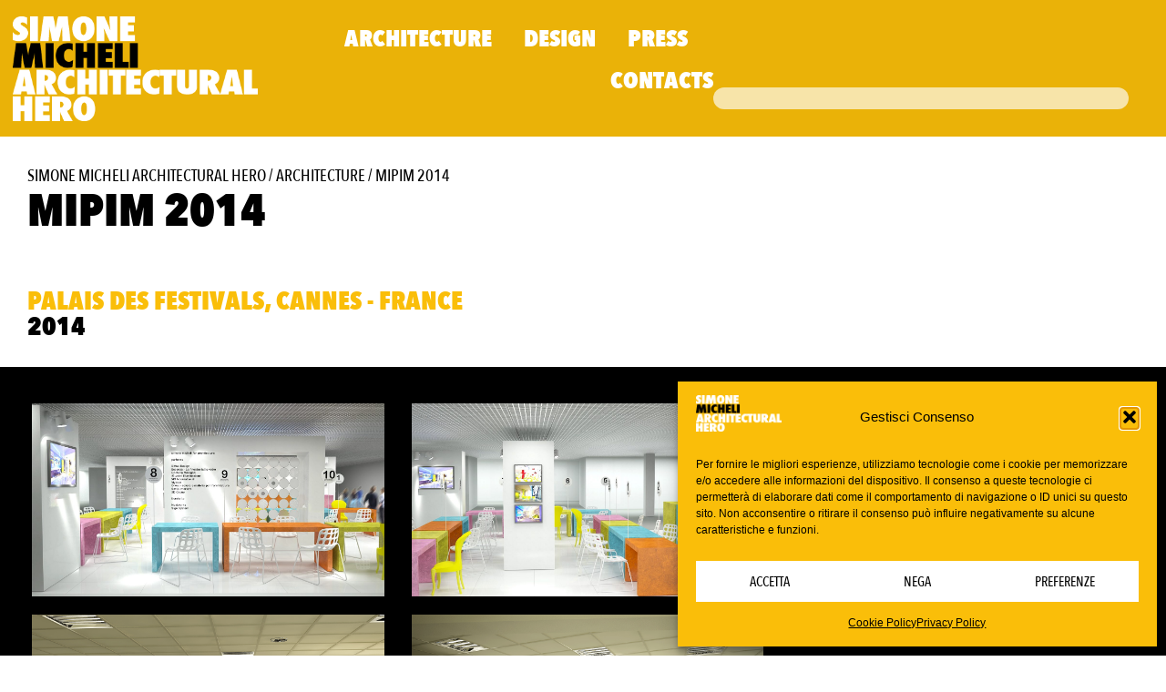

--- FILE ---
content_type: text/html; charset=UTF-8
request_url: https://www.simonemicheli.com/project/mipim-2014/
body_size: 14430
content:
<!doctype html>
<html lang="it-IT">
<head>
	<meta charset="UTF-8">
	<meta name="viewport" content="width=device-width, initial-scale=1">
	<link rel="profile" href="https://gmpg.org/xfn/11">
	<meta name='robots' content='index, follow, max-image-preview:large, max-snippet:-1, max-video-preview:-1' />

	<!-- This site is optimized with the Yoast SEO plugin v26.8 - https://yoast.com/product/yoast-seo-wordpress/ -->
	<title>MIPIM 2014 | Simone Micheli Architectural Hero</title>
	<link rel="canonical" href="https://www.simonemicheli.com/project/mipim-2014/" />
	<meta property="og:locale" content="it_IT" />
	<meta property="og:type" content="article" />
	<meta property="og:title" content="MIPIM 2014 | Simone Micheli Architectural Hero" />
	<meta property="og:url" content="https://www.simonemicheli.com/project/mipim-2014/" />
	<meta property="og:site_name" content="Simone Micheli Architectural Hero" />
	<meta property="article:modified_time" content="2018-03-05T11:01:35+00:00" />
	<meta property="og:image" content="https://www.simonemicheli.com/wp-content/uploads/2018/03/Sm_Mipim-2014-7.jpg" />
	<meta property="og:image:width" content="1680" />
	<meta property="og:image:height" content="920" />
	<meta property="og:image:type" content="image/jpeg" />
	<meta name="twitter:card" content="summary_large_image" />
	<script type="application/ld+json" class="yoast-schema-graph">{"@context":"https://schema.org","@graph":[{"@type":"WebPage","@id":"https://www.simonemicheli.com/project/mipim-2014/","url":"https://www.simonemicheli.com/project/mipim-2014/","name":"MIPIM 2014 | Simone Micheli Architectural Hero","isPartOf":{"@id":"https://www.simonemicheli.com/#website"},"primaryImageOfPage":{"@id":"https://www.simonemicheli.com/project/mipim-2014/#primaryimage"},"image":{"@id":"https://www.simonemicheli.com/project/mipim-2014/#primaryimage"},"thumbnailUrl":"https://www.simonemicheli.com/wp-content/uploads/2018/03/Sm_Mipim-2014-7.jpg","datePublished":"2014-07-24T09:53:34+00:00","dateModified":"2018-03-05T11:01:35+00:00","breadcrumb":{"@id":"https://www.simonemicheli.com/project/mipim-2014/#breadcrumb"},"inLanguage":"it-IT","potentialAction":[{"@type":"ReadAction","target":["https://www.simonemicheli.com/project/mipim-2014/"]}]},{"@type":"ImageObject","inLanguage":"it-IT","@id":"https://www.simonemicheli.com/project/mipim-2014/#primaryimage","url":"https://www.simonemicheli.com/wp-content/uploads/2018/03/Sm_Mipim-2014-7.jpg","contentUrl":"https://www.simonemicheli.com/wp-content/uploads/2018/03/Sm_Mipim-2014-7.jpg","width":1680,"height":920},{"@type":"BreadcrumbList","@id":"https://www.simonemicheli.com/project/mipim-2014/#breadcrumb","itemListElement":[{"@type":"ListItem","position":1,"name":"Simone Micheli Architectural Hero","item":"https://www.simonemicheli.com/"},{"@type":"ListItem","position":2,"name":"Architecture","item":"https://www.simonemicheli.com/project-category/architecture/"},{"@type":"ListItem","position":3,"name":"MIPIM 2014"}]},{"@type":"WebSite","@id":"https://www.simonemicheli.com/#website","url":"https://www.simonemicheli.com/","name":"Simone Micheli Architectural Hero","description":"Studio di architettura Simone Micheli","publisher":{"@id":"https://www.simonemicheli.com/#organization"},"potentialAction":[{"@type":"SearchAction","target":{"@type":"EntryPoint","urlTemplate":"https://www.simonemicheli.com/?s={search_term_string}"},"query-input":{"@type":"PropertyValueSpecification","valueRequired":true,"valueName":"search_term_string"}}],"inLanguage":"it-IT"},{"@type":"Organization","@id":"https://www.simonemicheli.com/#organization","name":"Simone Micheli Architectural Hero","url":"https://www.simonemicheli.com/","logo":{"@type":"ImageObject","inLanguage":"it-IT","@id":"https://www.simonemicheli.com/#/schema/logo/image/","url":"https://www.simonemicheli.com/wp-content/uploads/2025/06/logo-e1750238384110.png","contentUrl":"https://www.simonemicheli.com/wp-content/uploads/2025/06/logo-e1750238384110.png","width":400,"height":171,"caption":"Simone Micheli Architectural Hero"},"image":{"@id":"https://www.simonemicheli.com/#/schema/logo/image/"}}]}</script>
	<!-- / Yoast SEO plugin. -->


<link rel="alternate" type="application/rss+xml" title="Simone Micheli Architectural Hero &raquo; Feed" href="https://www.simonemicheli.com/feed/" />
<link rel="alternate" type="application/rss+xml" title="Simone Micheli Architectural Hero &raquo; Feed dei commenti" href="https://www.simonemicheli.com/comments/feed/" />
<link rel="alternate" title="oEmbed (JSON)" type="application/json+oembed" href="https://www.simonemicheli.com/wp-json/oembed/1.0/embed?url=https%3A%2F%2Fwww.simonemicheli.com%2Fproject%2Fmipim-2014%2F" />
<link rel="alternate" title="oEmbed (XML)" type="text/xml+oembed" href="https://www.simonemicheli.com/wp-json/oembed/1.0/embed?url=https%3A%2F%2Fwww.simonemicheli.com%2Fproject%2Fmipim-2014%2F&#038;format=xml" />
<style id='wp-img-auto-sizes-contain-inline-css'>
img:is([sizes=auto i],[sizes^="auto," i]){contain-intrinsic-size:3000px 1500px}
/*# sourceURL=wp-img-auto-sizes-contain-inline-css */
</style>
<style id='wp-emoji-styles-inline-css'>

	img.wp-smiley, img.emoji {
		display: inline !important;
		border: none !important;
		box-shadow: none !important;
		height: 1em !important;
		width: 1em !important;
		margin: 0 0.07em !important;
		vertical-align: -0.1em !important;
		background: none !important;
		padding: 0 !important;
	}
/*# sourceURL=wp-emoji-styles-inline-css */
</style>
<link rel='stylesheet' id='wp-block-library-css' href='https://www.simonemicheli.com/wp-includes/css/dist/block-library/style.min.css?ver=6.9' media='all' />
<style id='global-styles-inline-css'>
:root{--wp--preset--aspect-ratio--square: 1;--wp--preset--aspect-ratio--4-3: 4/3;--wp--preset--aspect-ratio--3-4: 3/4;--wp--preset--aspect-ratio--3-2: 3/2;--wp--preset--aspect-ratio--2-3: 2/3;--wp--preset--aspect-ratio--16-9: 16/9;--wp--preset--aspect-ratio--9-16: 9/16;--wp--preset--color--black: #000000;--wp--preset--color--cyan-bluish-gray: #abb8c3;--wp--preset--color--white: #ffffff;--wp--preset--color--pale-pink: #f78da7;--wp--preset--color--vivid-red: #cf2e2e;--wp--preset--color--luminous-vivid-orange: #ff6900;--wp--preset--color--luminous-vivid-amber: #fcb900;--wp--preset--color--light-green-cyan: #7bdcb5;--wp--preset--color--vivid-green-cyan: #00d084;--wp--preset--color--pale-cyan-blue: #8ed1fc;--wp--preset--color--vivid-cyan-blue: #0693e3;--wp--preset--color--vivid-purple: #9b51e0;--wp--preset--gradient--vivid-cyan-blue-to-vivid-purple: linear-gradient(135deg,rgb(6,147,227) 0%,rgb(155,81,224) 100%);--wp--preset--gradient--light-green-cyan-to-vivid-green-cyan: linear-gradient(135deg,rgb(122,220,180) 0%,rgb(0,208,130) 100%);--wp--preset--gradient--luminous-vivid-amber-to-luminous-vivid-orange: linear-gradient(135deg,rgb(252,185,0) 0%,rgb(255,105,0) 100%);--wp--preset--gradient--luminous-vivid-orange-to-vivid-red: linear-gradient(135deg,rgb(255,105,0) 0%,rgb(207,46,46) 100%);--wp--preset--gradient--very-light-gray-to-cyan-bluish-gray: linear-gradient(135deg,rgb(238,238,238) 0%,rgb(169,184,195) 100%);--wp--preset--gradient--cool-to-warm-spectrum: linear-gradient(135deg,rgb(74,234,220) 0%,rgb(151,120,209) 20%,rgb(207,42,186) 40%,rgb(238,44,130) 60%,rgb(251,105,98) 80%,rgb(254,248,76) 100%);--wp--preset--gradient--blush-light-purple: linear-gradient(135deg,rgb(255,206,236) 0%,rgb(152,150,240) 100%);--wp--preset--gradient--blush-bordeaux: linear-gradient(135deg,rgb(254,205,165) 0%,rgb(254,45,45) 50%,rgb(107,0,62) 100%);--wp--preset--gradient--luminous-dusk: linear-gradient(135deg,rgb(255,203,112) 0%,rgb(199,81,192) 50%,rgb(65,88,208) 100%);--wp--preset--gradient--pale-ocean: linear-gradient(135deg,rgb(255,245,203) 0%,rgb(182,227,212) 50%,rgb(51,167,181) 100%);--wp--preset--gradient--electric-grass: linear-gradient(135deg,rgb(202,248,128) 0%,rgb(113,206,126) 100%);--wp--preset--gradient--midnight: linear-gradient(135deg,rgb(2,3,129) 0%,rgb(40,116,252) 100%);--wp--preset--font-size--small: 13px;--wp--preset--font-size--medium: 20px;--wp--preset--font-size--large: 36px;--wp--preset--font-size--x-large: 42px;--wp--preset--spacing--20: 0.44rem;--wp--preset--spacing--30: 0.67rem;--wp--preset--spacing--40: 1rem;--wp--preset--spacing--50: 1.5rem;--wp--preset--spacing--60: 2.25rem;--wp--preset--spacing--70: 3.38rem;--wp--preset--spacing--80: 5.06rem;--wp--preset--shadow--natural: 6px 6px 9px rgba(0, 0, 0, 0.2);--wp--preset--shadow--deep: 12px 12px 50px rgba(0, 0, 0, 0.4);--wp--preset--shadow--sharp: 6px 6px 0px rgba(0, 0, 0, 0.2);--wp--preset--shadow--outlined: 6px 6px 0px -3px rgb(255, 255, 255), 6px 6px rgb(0, 0, 0);--wp--preset--shadow--crisp: 6px 6px 0px rgb(0, 0, 0);}:root { --wp--style--global--content-size: 800px;--wp--style--global--wide-size: 1200px; }:where(body) { margin: 0; }.wp-site-blocks > .alignleft { float: left; margin-right: 2em; }.wp-site-blocks > .alignright { float: right; margin-left: 2em; }.wp-site-blocks > .aligncenter { justify-content: center; margin-left: auto; margin-right: auto; }:where(.wp-site-blocks) > * { margin-block-start: 24px; margin-block-end: 0; }:where(.wp-site-blocks) > :first-child { margin-block-start: 0; }:where(.wp-site-blocks) > :last-child { margin-block-end: 0; }:root { --wp--style--block-gap: 24px; }:root :where(.is-layout-flow) > :first-child{margin-block-start: 0;}:root :where(.is-layout-flow) > :last-child{margin-block-end: 0;}:root :where(.is-layout-flow) > *{margin-block-start: 24px;margin-block-end: 0;}:root :where(.is-layout-constrained) > :first-child{margin-block-start: 0;}:root :where(.is-layout-constrained) > :last-child{margin-block-end: 0;}:root :where(.is-layout-constrained) > *{margin-block-start: 24px;margin-block-end: 0;}:root :where(.is-layout-flex){gap: 24px;}:root :where(.is-layout-grid){gap: 24px;}.is-layout-flow > .alignleft{float: left;margin-inline-start: 0;margin-inline-end: 2em;}.is-layout-flow > .alignright{float: right;margin-inline-start: 2em;margin-inline-end: 0;}.is-layout-flow > .aligncenter{margin-left: auto !important;margin-right: auto !important;}.is-layout-constrained > .alignleft{float: left;margin-inline-start: 0;margin-inline-end: 2em;}.is-layout-constrained > .alignright{float: right;margin-inline-start: 2em;margin-inline-end: 0;}.is-layout-constrained > .aligncenter{margin-left: auto !important;margin-right: auto !important;}.is-layout-constrained > :where(:not(.alignleft):not(.alignright):not(.alignfull)){max-width: var(--wp--style--global--content-size);margin-left: auto !important;margin-right: auto !important;}.is-layout-constrained > .alignwide{max-width: var(--wp--style--global--wide-size);}body .is-layout-flex{display: flex;}.is-layout-flex{flex-wrap: wrap;align-items: center;}.is-layout-flex > :is(*, div){margin: 0;}body .is-layout-grid{display: grid;}.is-layout-grid > :is(*, div){margin: 0;}body{padding-top: 0px;padding-right: 0px;padding-bottom: 0px;padding-left: 0px;}a:where(:not(.wp-element-button)){text-decoration: underline;}:root :where(.wp-element-button, .wp-block-button__link){background-color: #32373c;border-width: 0;color: #fff;font-family: inherit;font-size: inherit;font-style: inherit;font-weight: inherit;letter-spacing: inherit;line-height: inherit;padding-top: calc(0.667em + 2px);padding-right: calc(1.333em + 2px);padding-bottom: calc(0.667em + 2px);padding-left: calc(1.333em + 2px);text-decoration: none;text-transform: inherit;}.has-black-color{color: var(--wp--preset--color--black) !important;}.has-cyan-bluish-gray-color{color: var(--wp--preset--color--cyan-bluish-gray) !important;}.has-white-color{color: var(--wp--preset--color--white) !important;}.has-pale-pink-color{color: var(--wp--preset--color--pale-pink) !important;}.has-vivid-red-color{color: var(--wp--preset--color--vivid-red) !important;}.has-luminous-vivid-orange-color{color: var(--wp--preset--color--luminous-vivid-orange) !important;}.has-luminous-vivid-amber-color{color: var(--wp--preset--color--luminous-vivid-amber) !important;}.has-light-green-cyan-color{color: var(--wp--preset--color--light-green-cyan) !important;}.has-vivid-green-cyan-color{color: var(--wp--preset--color--vivid-green-cyan) !important;}.has-pale-cyan-blue-color{color: var(--wp--preset--color--pale-cyan-blue) !important;}.has-vivid-cyan-blue-color{color: var(--wp--preset--color--vivid-cyan-blue) !important;}.has-vivid-purple-color{color: var(--wp--preset--color--vivid-purple) !important;}.has-black-background-color{background-color: var(--wp--preset--color--black) !important;}.has-cyan-bluish-gray-background-color{background-color: var(--wp--preset--color--cyan-bluish-gray) !important;}.has-white-background-color{background-color: var(--wp--preset--color--white) !important;}.has-pale-pink-background-color{background-color: var(--wp--preset--color--pale-pink) !important;}.has-vivid-red-background-color{background-color: var(--wp--preset--color--vivid-red) !important;}.has-luminous-vivid-orange-background-color{background-color: var(--wp--preset--color--luminous-vivid-orange) !important;}.has-luminous-vivid-amber-background-color{background-color: var(--wp--preset--color--luminous-vivid-amber) !important;}.has-light-green-cyan-background-color{background-color: var(--wp--preset--color--light-green-cyan) !important;}.has-vivid-green-cyan-background-color{background-color: var(--wp--preset--color--vivid-green-cyan) !important;}.has-pale-cyan-blue-background-color{background-color: var(--wp--preset--color--pale-cyan-blue) !important;}.has-vivid-cyan-blue-background-color{background-color: var(--wp--preset--color--vivid-cyan-blue) !important;}.has-vivid-purple-background-color{background-color: var(--wp--preset--color--vivid-purple) !important;}.has-black-border-color{border-color: var(--wp--preset--color--black) !important;}.has-cyan-bluish-gray-border-color{border-color: var(--wp--preset--color--cyan-bluish-gray) !important;}.has-white-border-color{border-color: var(--wp--preset--color--white) !important;}.has-pale-pink-border-color{border-color: var(--wp--preset--color--pale-pink) !important;}.has-vivid-red-border-color{border-color: var(--wp--preset--color--vivid-red) !important;}.has-luminous-vivid-orange-border-color{border-color: var(--wp--preset--color--luminous-vivid-orange) !important;}.has-luminous-vivid-amber-border-color{border-color: var(--wp--preset--color--luminous-vivid-amber) !important;}.has-light-green-cyan-border-color{border-color: var(--wp--preset--color--light-green-cyan) !important;}.has-vivid-green-cyan-border-color{border-color: var(--wp--preset--color--vivid-green-cyan) !important;}.has-pale-cyan-blue-border-color{border-color: var(--wp--preset--color--pale-cyan-blue) !important;}.has-vivid-cyan-blue-border-color{border-color: var(--wp--preset--color--vivid-cyan-blue) !important;}.has-vivid-purple-border-color{border-color: var(--wp--preset--color--vivid-purple) !important;}.has-vivid-cyan-blue-to-vivid-purple-gradient-background{background: var(--wp--preset--gradient--vivid-cyan-blue-to-vivid-purple) !important;}.has-light-green-cyan-to-vivid-green-cyan-gradient-background{background: var(--wp--preset--gradient--light-green-cyan-to-vivid-green-cyan) !important;}.has-luminous-vivid-amber-to-luminous-vivid-orange-gradient-background{background: var(--wp--preset--gradient--luminous-vivid-amber-to-luminous-vivid-orange) !important;}.has-luminous-vivid-orange-to-vivid-red-gradient-background{background: var(--wp--preset--gradient--luminous-vivid-orange-to-vivid-red) !important;}.has-very-light-gray-to-cyan-bluish-gray-gradient-background{background: var(--wp--preset--gradient--very-light-gray-to-cyan-bluish-gray) !important;}.has-cool-to-warm-spectrum-gradient-background{background: var(--wp--preset--gradient--cool-to-warm-spectrum) !important;}.has-blush-light-purple-gradient-background{background: var(--wp--preset--gradient--blush-light-purple) !important;}.has-blush-bordeaux-gradient-background{background: var(--wp--preset--gradient--blush-bordeaux) !important;}.has-luminous-dusk-gradient-background{background: var(--wp--preset--gradient--luminous-dusk) !important;}.has-pale-ocean-gradient-background{background: var(--wp--preset--gradient--pale-ocean) !important;}.has-electric-grass-gradient-background{background: var(--wp--preset--gradient--electric-grass) !important;}.has-midnight-gradient-background{background: var(--wp--preset--gradient--midnight) !important;}.has-small-font-size{font-size: var(--wp--preset--font-size--small) !important;}.has-medium-font-size{font-size: var(--wp--preset--font-size--medium) !important;}.has-large-font-size{font-size: var(--wp--preset--font-size--large) !important;}.has-x-large-font-size{font-size: var(--wp--preset--font-size--x-large) !important;}
:root :where(.wp-block-pullquote){font-size: 1.5em;line-height: 1.6;}
/*# sourceURL=global-styles-inline-css */
</style>
<link rel='stylesheet' id='searchandfilter-css' href='https://www.simonemicheli.com/wp-content/plugins/search-filter/style.css?ver=1' media='all' />
<link rel='stylesheet' id='cmplz-general-css' href='https://www.simonemicheli.com/wp-content/plugins/complianz-gdpr/assets/css/cookieblocker.min.css?ver=1766066160' media='all' />
<link rel='stylesheet' id='parent-style-css' href='https://www.simonemicheli.com/wp-content/themes/hello-elementor/style.css?ver=6.9' media='all' />
<link rel='stylesheet' id='child-style-css' href='https://www.simonemicheli.com/wp-content/themes/hello-elementor-child/style.css?ver=6.9' media='all' />
<link rel='stylesheet' id='hello-elementor-css' href='https://www.simonemicheli.com/wp-content/themes/hello-elementor/assets/css/reset.css?ver=3.4.6' media='all' />
<link rel='stylesheet' id='hello-elementor-theme-style-css' href='https://www.simonemicheli.com/wp-content/themes/hello-elementor/assets/css/theme.css?ver=3.4.6' media='all' />
<link rel='stylesheet' id='hello-elementor-header-footer-css' href='https://www.simonemicheli.com/wp-content/themes/hello-elementor/assets/css/header-footer.css?ver=3.4.6' media='all' />
<link rel='stylesheet' id='elementor-frontend-css' href='https://www.simonemicheli.com/wp-content/uploads/elementor/css/custom-frontend.min.css?ver=1769004594' media='all' />
<link rel='stylesheet' id='elementor-post-6472-css' href='https://www.simonemicheli.com/wp-content/uploads/elementor/css/post-6472.css?ver=1769004594' media='all' />
<link rel='stylesheet' id='widget-image-css' href='https://www.simonemicheli.com/wp-content/plugins/elementor/assets/css/widget-image.min.css?ver=3.34.2' media='all' />
<link rel='stylesheet' id='widget-nav-menu-css' href='https://www.simonemicheli.com/wp-content/uploads/elementor/css/custom-pro-widget-nav-menu.min.css?ver=1769004594' media='all' />
<link rel='stylesheet' id='widget-search-css' href='https://www.simonemicheli.com/wp-content/plugins/elementor-pro/assets/css/widget-search.min.css?ver=3.34.1' media='all' />
<link rel='stylesheet' id='widget-breadcrumbs-css' href='https://www.simonemicheli.com/wp-content/plugins/elementor-pro/assets/css/widget-breadcrumbs.min.css?ver=3.34.1' media='all' />
<link rel='stylesheet' id='widget-heading-css' href='https://www.simonemicheli.com/wp-content/plugins/elementor/assets/css/widget-heading.min.css?ver=3.34.2' media='all' />
<link rel='stylesheet' id='widget-loop-common-css' href='https://www.simonemicheli.com/wp-content/plugins/elementor-pro/assets/css/widget-loop-common.min.css?ver=3.34.1' media='all' />
<link rel='stylesheet' id='widget-loop-grid-css' href='https://www.simonemicheli.com/wp-content/uploads/elementor/css/custom-pro-widget-loop-grid.min.css?ver=1769004594' media='all' />
<link rel='stylesheet' id='elementor-post-6481-css' href='https://www.simonemicheli.com/wp-content/uploads/elementor/css/post-6481.css?ver=1769004594' media='all' />
<link rel='stylesheet' id='elementor-post-6566-css' href='https://www.simonemicheli.com/wp-content/uploads/elementor/css/post-6566.css?ver=1769004594' media='all' />
<link rel='stylesheet' id='elementor-post-6749-css' href='https://www.simonemicheli.com/wp-content/uploads/elementor/css/post-6749.css?ver=1769004667' media='all' />
<link rel='stylesheet' id='dynamic-elementor-acf-repeater-css' href='https://www.simonemicheli.com/wp-content/plugins/dynamic-elementor-acf-repeater/assets/css/elementor-acf-repeater.css?ver=1.0.91' media='all' />
<script id="ear-licensing-helper-js-after">
(function(){
                    window.earModule = window.earModule || {};
                    window.earModule.canUsePremiumCode = false;
                })();
//# sourceURL=ear-licensing-helper-js-after
</script>
<script src="https://www.simonemicheli.com/wp-includes/js/jquery/jquery.min.js?ver=3.7.1" id="jquery-core-js"></script>
<script src="https://www.simonemicheli.com/wp-includes/js/jquery/jquery-migrate.min.js?ver=3.4.1" id="jquery-migrate-js"></script>
<link rel="https://api.w.org/" href="https://www.simonemicheli.com/wp-json/" /><link rel="EditURI" type="application/rsd+xml" title="RSD" href="https://www.simonemicheli.com/xmlrpc.php?rsd" />
<link rel='shortlink' href='https://www.simonemicheli.com/?p=3286' />
			<style>.cmplz-hidden {
					display: none !important;
				}</style><meta name="generator" content="Elementor 3.34.2; features: e_font_icon_svg, additional_custom_breakpoints; settings: css_print_method-external, google_font-enabled, font_display-swap">
			<style>
				.e-con.e-parent:nth-of-type(n+4):not(.e-lazyloaded):not(.e-no-lazyload),
				.e-con.e-parent:nth-of-type(n+4):not(.e-lazyloaded):not(.e-no-lazyload) * {
					background-image: none !important;
				}
				@media screen and (max-height: 1024px) {
					.e-con.e-parent:nth-of-type(n+3):not(.e-lazyloaded):not(.e-no-lazyload),
					.e-con.e-parent:nth-of-type(n+3):not(.e-lazyloaded):not(.e-no-lazyload) * {
						background-image: none !important;
					}
				}
				@media screen and (max-height: 640px) {
					.e-con.e-parent:nth-of-type(n+2):not(.e-lazyloaded):not(.e-no-lazyload),
					.e-con.e-parent:nth-of-type(n+2):not(.e-lazyloaded):not(.e-no-lazyload) * {
						background-image: none !important;
					}
				}
			</style>
			<link rel="icon" href="https://www.simonemicheli.com/wp-content/uploads/2025/06/logo-e1750238384110.png" sizes="32x32" />
<link rel="icon" href="https://www.simonemicheli.com/wp-content/uploads/2025/06/logo-e1750238384110.png" sizes="192x192" />
<link rel="apple-touch-icon" href="https://www.simonemicheli.com/wp-content/uploads/2025/06/logo-e1750238384110.png" />
<meta name="msapplication-TileImage" content="https://www.simonemicheli.com/wp-content/uploads/2025/06/logo-e1750238384110.png" />
		<style id="wp-custom-css">
			a:focus {
 outline: 0!important; 
}

#cmplz-document{
	max-width:100%
}		</style>
		</head>
<body class="wp-singular project-template-default single single-project postid-3286 wp-custom-logo wp-embed-responsive wp-theme-hello-elementor wp-child-theme-hello-elementor-child hello-elementor-default elementor-default elementor-kit-6472 elementor-page-6749">


<a class="skip-link screen-reader-text" href="#content">Vai al contenuto</a>

		<header data-elementor-type="header" data-elementor-id="6481" class="elementor elementor-6481 elementor-location-header" data-elementor-post-type="elementor_library">
			<div class="elementor-element elementor-element-227d2e3 e-con-full e-flex e-con e-parent" data-id="227d2e3" data-element_type="container" data-settings="{&quot;background_background&quot;:&quot;classic&quot;}">
		<div class="elementor-element elementor-element-c01da16 e-con-full e-flex e-con e-child" data-id="c01da16" data-element_type="container">
				<div class="elementor-element elementor-element-599be3ce elementor-widget__width-initial elementor-widget-tablet__width-inherit elementor-widget elementor-widget-image" data-id="599be3ce" data-element_type="widget" data-widget_type="image.default">
				<div class="elementor-widget-container">
																<a href="https://www.simonemicheli.com">
							<img fetchpriority="high" width="400" height="171" src="https://www.simonemicheli.com/wp-content/uploads/2025/06/logo-e1750238384110.png" class="attachment-full size-full wp-image-6479" alt="" />								</a>
															</div>
				</div>
				</div>
		<div class="elementor-element elementor-element-f4b1a02 e-con-full e-flex e-con e-child" data-id="f4b1a02" data-element_type="container">
				<div class="elementor-element elementor-element-32caeff6 elementor-nav-menu__align-end elementor-nav-menu--stretch elementor-nav-menu__text-align-center elementor-nav-menu--dropdown-tablet elementor-nav-menu--toggle elementor-nav-menu--burger elementor-widget elementor-widget-nav-menu" data-id="32caeff6" data-element_type="widget" data-settings="{&quot;full_width&quot;:&quot;stretch&quot;,&quot;submenu_icon&quot;:{&quot;value&quot;:&quot;&lt;i aria-hidden=\&quot;true\&quot; class=\&quot;\&quot;&gt;&lt;\/i&gt;&quot;,&quot;library&quot;:&quot;&quot;},&quot;layout&quot;:&quot;horizontal&quot;,&quot;toggle&quot;:&quot;burger&quot;}" data-widget_type="nav-menu.default">
				<div class="elementor-widget-container">
								<nav aria-label="Menu" class="elementor-nav-menu--main elementor-nav-menu__container elementor-nav-menu--layout-horizontal e--pointer-none">
				<ul id="menu-1-32caeff6" class="elementor-nav-menu"><li class="menu-item menu-item-type-taxonomy menu-item-object-project-category current-project-ancestor current-menu-parent current-project-parent menu-item-22"><a href="https://www.simonemicheli.com/project-category/architecture/" class="elementor-item">Architecture</a></li>
<li class="menu-item menu-item-type-taxonomy menu-item-object-project-category menu-item-23"><a href="https://www.simonemicheli.com/project-category/design/" class="elementor-item">Design</a></li>
<li class="menu-item menu-item-type-taxonomy menu-item-object-category menu-item-has-children menu-item-20"><a href="https://www.simonemicheli.com/publications/" class="elementor-item">Press</a>
<ul class="sub-menu elementor-nav-menu--dropdown">
	<li class="menu-item menu-item-type-taxonomy menu-item-object-category menu-item-13"><a href="https://www.simonemicheli.com/publications/" class="elementor-sub-item">Publications</a></li>
	<li class="menu-item menu-item-type-taxonomy menu-item-object-category menu-item-12"><a href="https://www.simonemicheli.com/news/" class="elementor-sub-item">News</a></li>
	<li class="menu-item menu-item-type-taxonomy menu-item-object-category menu-item-15"><a href="https://www.simonemicheli.com/press-release/" class="elementor-sub-item">Press Release</a></li>
	<li class="menu-item menu-item-type-taxonomy menu-item-object-category menu-item-16"><a href="https://www.simonemicheli.com/events/" class="elementor-sub-item">EVENTS</a></li>
	<li class="menu-item menu-item-type-taxonomy menu-item-object-category menu-item-17"><a href="https://www.simonemicheli.com/workshop-master/" class="elementor-sub-item">Teaching List | Workshop &amp; Master</a></li>
	<li class="menu-item menu-item-type-taxonomy menu-item-object-category menu-item-18"><a href="https://www.simonemicheli.com/awards/" class="elementor-sub-item">Awards</a></li>
	<li class="menu-item menu-item-type-post_type menu-item-object-page menu-item-10"><a href="https://www.simonemicheli.com/bio/" class="elementor-sub-item">Bio</a></li>
</ul>
</li>
<li class="menu-item menu-item-type-post_type menu-item-object-page menu-item-9"><a href="https://www.simonemicheli.com/contacts/" class="elementor-item">Contacts</a></li>
</ul>			</nav>
					<div class="elementor-menu-toggle" role="button" tabindex="0" aria-label="Menu di commutazione" aria-expanded="false">
			<svg aria-hidden="true" role="presentation" class="elementor-menu-toggle__icon--open e-font-icon-svg e-eicon-menu-bar" viewBox="0 0 1000 1000" xmlns="http://www.w3.org/2000/svg"><path d="M104 333H896C929 333 958 304 958 271S929 208 896 208H104C71 208 42 237 42 271S71 333 104 333ZM104 583H896C929 583 958 554 958 521S929 458 896 458H104C71 458 42 487 42 521S71 583 104 583ZM104 833H896C929 833 958 804 958 771S929 708 896 708H104C71 708 42 737 42 771S71 833 104 833Z"></path></svg><svg aria-hidden="true" role="presentation" class="elementor-menu-toggle__icon--close e-font-icon-svg e-eicon-close" viewBox="0 0 1000 1000" xmlns="http://www.w3.org/2000/svg"><path d="M742 167L500 408 258 167C246 154 233 150 217 150 196 150 179 158 167 167 154 179 150 196 150 212 150 229 154 242 171 254L408 500 167 742C138 771 138 800 167 829 196 858 225 858 254 829L496 587 738 829C750 842 767 846 783 846 800 846 817 842 829 829 842 817 846 804 846 783 846 767 842 750 829 737L588 500 833 258C863 229 863 200 833 171 804 137 775 137 742 167Z"></path></svg>		</div>
					<nav class="elementor-nav-menu--dropdown elementor-nav-menu__container" aria-hidden="true">
				<ul id="menu-2-32caeff6" class="elementor-nav-menu"><li class="menu-item menu-item-type-taxonomy menu-item-object-project-category current-project-ancestor current-menu-parent current-project-parent menu-item-22"><a href="https://www.simonemicheli.com/project-category/architecture/" class="elementor-item" tabindex="-1">Architecture</a></li>
<li class="menu-item menu-item-type-taxonomy menu-item-object-project-category menu-item-23"><a href="https://www.simonemicheli.com/project-category/design/" class="elementor-item" tabindex="-1">Design</a></li>
<li class="menu-item menu-item-type-taxonomy menu-item-object-category menu-item-has-children menu-item-20"><a href="https://www.simonemicheli.com/publications/" class="elementor-item" tabindex="-1">Press</a>
<ul class="sub-menu elementor-nav-menu--dropdown">
	<li class="menu-item menu-item-type-taxonomy menu-item-object-category menu-item-13"><a href="https://www.simonemicheli.com/publications/" class="elementor-sub-item" tabindex="-1">Publications</a></li>
	<li class="menu-item menu-item-type-taxonomy menu-item-object-category menu-item-12"><a href="https://www.simonemicheli.com/news/" class="elementor-sub-item" tabindex="-1">News</a></li>
	<li class="menu-item menu-item-type-taxonomy menu-item-object-category menu-item-15"><a href="https://www.simonemicheli.com/press-release/" class="elementor-sub-item" tabindex="-1">Press Release</a></li>
	<li class="menu-item menu-item-type-taxonomy menu-item-object-category menu-item-16"><a href="https://www.simonemicheli.com/events/" class="elementor-sub-item" tabindex="-1">EVENTS</a></li>
	<li class="menu-item menu-item-type-taxonomy menu-item-object-category menu-item-17"><a href="https://www.simonemicheli.com/workshop-master/" class="elementor-sub-item" tabindex="-1">Teaching List | Workshop &amp; Master</a></li>
	<li class="menu-item menu-item-type-taxonomy menu-item-object-category menu-item-18"><a href="https://www.simonemicheli.com/awards/" class="elementor-sub-item" tabindex="-1">Awards</a></li>
	<li class="menu-item menu-item-type-post_type menu-item-object-page menu-item-10"><a href="https://www.simonemicheli.com/bio/" class="elementor-sub-item" tabindex="-1">Bio</a></li>
</ul>
</li>
<li class="menu-item menu-item-type-post_type menu-item-object-page menu-item-9"><a href="https://www.simonemicheli.com/contacts/" class="elementor-item" tabindex="-1">Contacts</a></li>
</ul>			</nav>
						</div>
				</div>
				<div class="elementor-element elementor-element-e2cb619 elementor-hidden-tablet elementor-hidden-mobile elementor-hidden-tablet_extra elementor-widget elementor-widget-search" data-id="e2cb619" data-element_type="widget" data-settings="{&quot;submit_trigger&quot;:&quot;click_submit&quot;,&quot;pagination_type_options&quot;:&quot;none&quot;}" data-widget_type="search.default">
				<div class="elementor-widget-container">
							<search class="e-search hidden" role="search">
			<form class="e-search-form" action="https://www.simonemicheli.com" method="get">

				
				<label class="e-search-label" for="search-e2cb619">
					<span class="elementor-screen-only">
						Cerca					</span>
									</label>

				<div class="e-search-input-wrapper">
					<input id="search-e2cb619" placeholder="" class="e-search-input" type="search" name="s" value="" autocomplete="off" role="combobox" aria-autocomplete="list" aria-expanded="false" aria-controls="results-e2cb619" aria-haspopup="listbox">
					<svg aria-hidden="true" class="e-font-icon-svg e-fas-times" viewBox="0 0 352 512" xmlns="http://www.w3.org/2000/svg"><path d="M242.72 256l100.07-100.07c12.28-12.28 12.28-32.19 0-44.48l-22.24-22.24c-12.28-12.28-32.19-12.28-44.48 0L176 189.28 75.93 89.21c-12.28-12.28-32.19-12.28-44.48 0L9.21 111.45c-12.28 12.28-12.28 32.19 0 44.48L109.28 256 9.21 356.07c-12.28 12.28-12.28 32.19 0 44.48l22.24 22.24c12.28 12.28 32.2 12.28 44.48 0L176 322.72l100.07 100.07c12.28 12.28 32.2 12.28 44.48 0l22.24-22.24c12.28-12.28 12.28-32.19 0-44.48L242.72 256z"></path></svg>										<output id="results-e2cb619" class="e-search-results-container hide-loader" aria-live="polite" aria-atomic="true" aria-label="Risultati della ricerca" tabindex="0">
						<div class="e-search-results"></div>
											</output>
									</div>
				
				
				<button class="e-search-submit  " type="submit" aria-label="Cerca">
					<svg aria-hidden="true" class="e-font-icon-svg e-fas-search" viewBox="0 0 512 512" xmlns="http://www.w3.org/2000/svg"><path d="M505 442.7L405.3 343c-4.5-4.5-10.6-7-17-7H372c27.6-35.3 44-79.7 44-128C416 93.1 322.9 0 208 0S0 93.1 0 208s93.1 208 208 208c48.3 0 92.7-16.4 128-44v16.3c0 6.4 2.5 12.5 7 17l99.7 99.7c9.4 9.4 24.6 9.4 33.9 0l28.3-28.3c9.4-9.4 9.4-24.6.1-34zM208 336c-70.7 0-128-57.2-128-128 0-70.7 57.2-128 128-128 70.7 0 128 57.2 128 128 0 70.7-57.2 128-128 128z"></path></svg>
									</button>
				<input type="hidden" name="e_search_props" value="e2cb619-6481">
			</form>
		</search>
						</div>
				</div>
				</div>
				</div>
				</header>
				<div data-elementor-type="single-post" data-elementor-id="6749" class="elementor elementor-6749 elementor-location-single post-3286 project type-project status-publish has-post-thumbnail hentry project-category-architecture project-category-exhibitions status-realized years-2010-2015" data-elementor-post-type="elementor_library">
			<div class="elementor-element elementor-element-c483e55 e-con-full e-flex e-con e-parent" data-id="c483e55" data-element_type="container" data-settings="{&quot;background_background&quot;:&quot;classic&quot;}">
				</div>
		<div class="elementor-element elementor-element-3e76c8a e-con-full e-flex e-con e-parent" data-id="3e76c8a" data-element_type="container">
				<div class="elementor-element elementor-element-39574b5 elementor-widget elementor-widget-breadcrumbs" data-id="39574b5" data-element_type="widget" data-widget_type="breadcrumbs.default">
				<div class="elementor-widget-container">
					<p id="breadcrumbs"><span><span><a href="https://www.simonemicheli.com/">Simone Micheli Architectural Hero</a></span> / <span><a href="https://www.simonemicheli.com/project-category/architecture/">Architecture</a></span> / <span class="breadcrumb_last" aria-current="page">MIPIM 2014</span></span></p>				</div>
				</div>
				<div class="elementor-element elementor-element-ddad223 elementor-widget elementor-widget-theme-post-title elementor-page-title elementor-widget-heading" data-id="ddad223" data-element_type="widget" data-widget_type="theme-post-title.default">
				<div class="elementor-widget-container">
					<h1 class="elementor-heading-title elementor-size-default">MIPIM 2014</h1>				</div>
				</div>
				</div>
		<div class="elementor-element elementor-element-e5a2fec e-con-full e-flex e-con e-parent" data-id="e5a2fec" data-element_type="container">
				<div class="elementor-element elementor-element-712a1c6 elementor-widget elementor-widget-heading" data-id="712a1c6" data-element_type="widget" data-widget_type="heading.default">
				<div class="elementor-widget-container">
					<h2 class="elementor-heading-title elementor-size-default">Palais des Festivals, Cannes - France</h2>				</div>
				</div>
				<div class="elementor-element elementor-element-ebeb63f elementor-widget elementor-widget-heading" data-id="ebeb63f" data-element_type="widget" data-widget_type="heading.default">
				<div class="elementor-widget-container">
					<h2 class="elementor-heading-title elementor-size-default">2014</h2>				</div>
				</div>
		<!-- hidden widget 3286-046ceff -->		</div>
		<div class="elementor-element elementor-element-2fbaaea e-con-full e-flex e-con e-parent" data-id="2fbaaea" data-element_type="container" data-settings="{&quot;background_background&quot;:&quot;classic&quot;}">
				<div class="elementor-element elementor-element-65e8a20 elementor-grid-3 elementor-grid-tablet-2 elementor-grid-mobile-1 elementor-widget elementor-widget-loop-grid" data-id="65e8a20" data-element_type="widget" data-settings="{&quot;template_id&quot;:&quot;6793&quot;,&quot;columns&quot;:3,&quot;masonry&quot;:&quot;yes&quot;,&quot;_skin&quot;:&quot;post&quot;,&quot;columns_tablet&quot;:&quot;2&quot;,&quot;columns_mobile&quot;:&quot;1&quot;,&quot;edit_handle_selector&quot;:&quot;[data-elementor-type=\&quot;loop-item\&quot;]&quot;,&quot;row_gap&quot;:{&quot;unit&quot;:&quot;px&quot;,&quot;size&quot;:&quot;&quot;,&quot;sizes&quot;:[]},&quot;row_gap_laptop&quot;:{&quot;unit&quot;:&quot;px&quot;,&quot;size&quot;:&quot;&quot;,&quot;sizes&quot;:[]},&quot;row_gap_tablet_extra&quot;:{&quot;unit&quot;:&quot;px&quot;,&quot;size&quot;:&quot;&quot;,&quot;sizes&quot;:[]},&quot;row_gap_tablet&quot;:{&quot;unit&quot;:&quot;px&quot;,&quot;size&quot;:&quot;&quot;,&quot;sizes&quot;:[]},&quot;row_gap_mobile&quot;:{&quot;unit&quot;:&quot;px&quot;,&quot;size&quot;:&quot;&quot;,&quot;sizes&quot;:[]}}" data-widget_type="loop-grid.post">
				<div class="elementor-widget-container">
							<div class="elementor-loop-container elementor-grid" role="list">
		<style id="loop-6793">.elementor-6793 .elementor-element.elementor-element-6a1b4b0{--display:flex;--justify-content:center;--gap:0px 0px;--row-gap:0px;--column-gap:0px;--margin-top:10px;--margin-bottom:10px;--margin-left:5px;--margin-right:5px;--padding-top:0px;--padding-bottom:0px;--padding-left:0px;--padding-right:0px;}.elementor-6793 .elementor-element.elementor-element-6a1b4b0.e-con{--align-self:center;}.elementor-widget-image .widget-image-caption{color:var( --e-global-color-text );font-family:var( --e-global-typography-text-font-family ), Sans-serif;font-weight:var( --e-global-typography-text-font-weight );}.elementor-6793 .elementor-element.elementor-element-27f757a > .elementor-widget-container{margin:0px 0px 0px 0px;padding:0px 0px 0px 0px;}</style>		<div data-elementor-type="loop-item" data-elementor-id="6793" class="elementor elementor-6793 e-loop-item e-loop-item--32869999990 " data-elementor-post-type="elementor_library" data-custom-edit-handle="1">
			<div class="elementor-element elementor-element-6a1b4b0 e-con-full e-flex e-con e-parent" data-id="6a1b4b0" data-element_type="container" data-settings="{&quot;background_background&quot;:&quot;classic&quot;}">
				<div class="elementor-element elementor-element-27f757a elementor-widget elementor-widget-image" data-id="27f757a" data-element_type="widget" data-widget_type="image.default">
				<div class="elementor-widget-container">
																<a href="https://www.simonemicheli.com/wp-content/uploads/2018/03/Sm_Mipim-2014-5.jpg" data-elementor-open-lightbox="yes" data-elementor-lightbox-title="Sm_Mipim 2014 5" data-e-action-hash="#elementor-action%3Aaction%3Dlightbox%26settings%3DeyJpZCI6MzI5MSwidXJsIjoiaHR0cHM6XC9cL3d3dy5zaW1vbmVtaWNoZWxpLmNvbVwvd3AtY29udGVudFwvdXBsb2Fkc1wvMjAxOFwvMDNcL1NtX01pcGltLTIwMTQtNS5qcGcifQ%3D%3D">
							<img width="1680" height="920" src="https://www.simonemicheli.com/wp-content/uploads/2018/03/Sm_Mipim-2014-5.jpg" class="attachment-full size-full wp-image-3291" alt="" srcset="https://www.simonemicheli.com/wp-content/uploads/2018/03/Sm_Mipim-2014-5.jpg 1680w, https://www.simonemicheli.com/wp-content/uploads/2018/03/Sm_Mipim-2014-5-700x383.jpg 700w, https://www.simonemicheli.com/wp-content/uploads/2018/03/Sm_Mipim-2014-5-1200x657.jpg 1200w, https://www.simonemicheli.com/wp-content/uploads/2018/03/Sm_Mipim-2014-5-1461x800.jpg 1461w" sizes="(max-width: 1680px) 100vw, 1680px" />								</a>
															</div>
				</div>
				</div>
				</div>
				<div data-elementor-type="loop-item" data-elementor-id="6793" class="elementor elementor-6793 e-loop-item e-loop-item--32869999991 " data-elementor-post-type="elementor_library" data-custom-edit-handle="1">
			<div class="elementor-element elementor-element-6a1b4b0 e-con-full e-flex e-con e-parent" data-id="6a1b4b0" data-element_type="container" data-settings="{&quot;background_background&quot;:&quot;classic&quot;}">
				<div class="elementor-element elementor-element-27f757a elementor-widget elementor-widget-image" data-id="27f757a" data-element_type="widget" data-widget_type="image.default">
				<div class="elementor-widget-container">
																<a href="https://www.simonemicheli.com/wp-content/uploads/2018/03/Sm_Mipim-2014-7.jpg" data-elementor-open-lightbox="yes" data-elementor-lightbox-title="Sm_Mipim 2014 7" data-e-action-hash="#elementor-action%3Aaction%3Dlightbox%26settings%3DeyJpZCI6MzI5MiwidXJsIjoiaHR0cHM6XC9cL3d3dy5zaW1vbmVtaWNoZWxpLmNvbVwvd3AtY29udGVudFwvdXBsb2Fkc1wvMjAxOFwvMDNcL1NtX01pcGltLTIwMTQtNy5qcGcifQ%3D%3D">
							<img width="1680" height="920" src="https://www.simonemicheli.com/wp-content/uploads/2018/03/Sm_Mipim-2014-7.jpg" class="attachment-full size-full wp-image-3292" alt="" srcset="https://www.simonemicheli.com/wp-content/uploads/2018/03/Sm_Mipim-2014-7.jpg 1680w, https://www.simonemicheli.com/wp-content/uploads/2018/03/Sm_Mipim-2014-7-700x383.jpg 700w, https://www.simonemicheli.com/wp-content/uploads/2018/03/Sm_Mipim-2014-7-1200x657.jpg 1200w, https://www.simonemicheli.com/wp-content/uploads/2018/03/Sm_Mipim-2014-7-1461x800.jpg 1461w" sizes="(max-width: 1680px) 100vw, 1680px" />								</a>
															</div>
				</div>
				</div>
				</div>
				<div data-elementor-type="loop-item" data-elementor-id="6793" class="elementor elementor-6793 e-loop-item e-loop-item--32869999992 " data-elementor-post-type="elementor_library" data-custom-edit-handle="1">
			<div class="elementor-element elementor-element-6a1b4b0 e-con-full e-flex e-con e-parent" data-id="6a1b4b0" data-element_type="container" data-settings="{&quot;background_background&quot;:&quot;classic&quot;}">
				<div class="elementor-element elementor-element-27f757a elementor-widget elementor-widget-image" data-id="27f757a" data-element_type="widget" data-widget_type="image.default">
				<div class="elementor-widget-container">
																<a href="https://www.simonemicheli.com/wp-content/uploads/2018/03/deep-design-restauranti.jpg" data-elementor-open-lightbox="yes" data-elementor-lightbox-title="deep design restauranti" data-e-action-hash="#elementor-action%3Aaction%3Dlightbox%26settings%3DeyJpZCI6MzI5MywidXJsIjoiaHR0cHM6XC9cL3d3dy5zaW1vbmVtaWNoZWxpLmNvbVwvd3AtY29udGVudFwvdXBsb2Fkc1wvMjAxOFwvMDNcL2RlZXAtZGVzaWduLXJlc3RhdXJhbnRpLmpwZyJ9">
							<img loading="lazy" width="1280" height="720" src="https://www.simonemicheli.com/wp-content/uploads/2018/03/deep-design-restauranti.jpg" class="attachment-full size-full wp-image-3293" alt="" srcset="https://www.simonemicheli.com/wp-content/uploads/2018/03/deep-design-restauranti.jpg 1280w, https://www.simonemicheli.com/wp-content/uploads/2018/03/deep-design-restauranti-700x394.jpg 700w, https://www.simonemicheli.com/wp-content/uploads/2018/03/deep-design-restauranti-1200x675.jpg 1200w" sizes="(max-width: 1280px) 100vw, 1280px" />								</a>
															</div>
				</div>
				</div>
				</div>
				<div data-elementor-type="loop-item" data-elementor-id="6793" class="elementor elementor-6793 e-loop-item e-loop-item--32869999993 " data-elementor-post-type="elementor_library" data-custom-edit-handle="1">
			<div class="elementor-element elementor-element-6a1b4b0 e-con-full e-flex e-con e-parent" data-id="6a1b4b0" data-element_type="container" data-settings="{&quot;background_background&quot;:&quot;classic&quot;}">
				<div class="elementor-element elementor-element-27f757a elementor-widget elementor-widget-image" data-id="27f757a" data-element_type="widget" data-widget_type="image.default">
				<div class="elementor-widget-container">
																<a href="https://www.simonemicheli.com/wp-content/uploads/2018/03/deep-design-restaurant-1.jpg" data-elementor-open-lightbox="yes" data-elementor-lightbox-title="deep design restaurant 1" data-e-action-hash="#elementor-action%3Aaction%3Dlightbox%26settings%3DeyJpZCI6MzI4OSwidXJsIjoiaHR0cHM6XC9cL3d3dy5zaW1vbmVtaWNoZWxpLmNvbVwvd3AtY29udGVudFwvdXBsb2Fkc1wvMjAxOFwvMDNcL2RlZXAtZGVzaWduLXJlc3RhdXJhbnQtMS5qcGcifQ%3D%3D">
							<img loading="lazy" width="1280" height="720" src="https://www.simonemicheli.com/wp-content/uploads/2018/03/deep-design-restaurant-1.jpg" class="attachment-full size-full wp-image-3289" alt="" srcset="https://www.simonemicheli.com/wp-content/uploads/2018/03/deep-design-restaurant-1.jpg 1280w, https://www.simonemicheli.com/wp-content/uploads/2018/03/deep-design-restaurant-1-700x394.jpg 700w, https://www.simonemicheli.com/wp-content/uploads/2018/03/deep-design-restaurant-1-1200x675.jpg 1200w" sizes="(max-width: 1280px) 100vw, 1280px" />								</a>
															</div>
				</div>
				</div>
				</div>
				<div data-elementor-type="loop-item" data-elementor-id="6793" class="elementor elementor-6793 e-loop-item e-loop-item--32869999994 " data-elementor-post-type="elementor_library" data-custom-edit-handle="1">
			<div class="elementor-element elementor-element-6a1b4b0 e-con-full e-flex e-con e-parent" data-id="6a1b4b0" data-element_type="container" data-settings="{&quot;background_background&quot;:&quot;classic&quot;}">
				<div class="elementor-element elementor-element-27f757a elementor-widget elementor-widget-image" data-id="27f757a" data-element_type="widget" data-widget_type="image.default">
				<div class="elementor-widget-container">
																<a href="https://www.simonemicheli.com/wp-content/uploads/2018/03/deep-design-restaurant-3.jpg" data-elementor-open-lightbox="yes" data-elementor-lightbox-title="deep design restaurant 3" data-e-action-hash="#elementor-action%3Aaction%3Dlightbox%26settings%3DeyJpZCI6MzI5MCwidXJsIjoiaHR0cHM6XC9cL3d3dy5zaW1vbmVtaWNoZWxpLmNvbVwvd3AtY29udGVudFwvdXBsb2Fkc1wvMjAxOFwvMDNcL2RlZXAtZGVzaWduLXJlc3RhdXJhbnQtMy5qcGcifQ%3D%3D">
							<img loading="lazy" width="1280" height="720" src="https://www.simonemicheli.com/wp-content/uploads/2018/03/deep-design-restaurant-3.jpg" class="attachment-full size-full wp-image-3290" alt="" srcset="https://www.simonemicheli.com/wp-content/uploads/2018/03/deep-design-restaurant-3.jpg 1280w, https://www.simonemicheli.com/wp-content/uploads/2018/03/deep-design-restaurant-3-700x394.jpg 700w, https://www.simonemicheli.com/wp-content/uploads/2018/03/deep-design-restaurant-3-1200x675.jpg 1200w" sizes="(max-width: 1280px) 100vw, 1280px" />								</a>
															</div>
				</div>
				</div>
				</div>
				</div>
		
						</div>
				</div>
				</div>
				</div>
				<footer data-elementor-type="footer" data-elementor-id="6566" class="elementor elementor-6566 elementor-location-footer" data-elementor-post-type="elementor_library">
			<footer class="elementor-element elementor-element-1dd7056 e-con-full e-flex e-con e-parent" data-id="1dd7056" data-element_type="container" data-settings="{&quot;background_background&quot;:&quot;classic&quot;}">
		<div class="elementor-element elementor-element-4584984 e-con-full e-flex e-con e-child" data-id="4584984" data-element_type="container">
				<div class="elementor-element elementor-element-0085f7f elementor-widget elementor-widget-text-editor" data-id="0085f7f" data-element_type="widget" data-widget_type="text-editor.default">
				<div class="elementor-widget-container">
									<p>© 2025 Simone Micheli &#8211; <a href="https://www.simonemicheli.com/privacy-policy/">Privacy &amp; Cookies</a></p>								</div>
				</div>
				</div>
		<div class="elementor-element elementor-element-0959d4a e-con-full e-flex e-con e-child" data-id="0959d4a" data-element_type="container">
				<div class="elementor-element elementor-element-86fa57f elementor-widget elementor-widget-text-editor" data-id="86fa57f" data-element_type="widget" data-widget_type="text-editor.default">
				<div class="elementor-widget-container">
									<p><a href="mailto:simone@simonemicheli.com">simone@simonemicheli.com</a></p>								</div>
				</div>
				</div>
		<div class="elementor-element elementor-element-f2d97bd e-con-full e-flex e-con e-child" data-id="f2d97bd" data-element_type="container">
				<div class="elementor-element elementor-element-fa82376 elementor-widget elementor-widget-text-editor" data-id="fa82376" data-element_type="widget" data-widget_type="text-editor.default">
				<div class="elementor-widget-container">
									<p><a href="tel:+393356232703">+39 3356232703</a>  | <a href="tel:+39055691216">+39 055691216</a></p>								</div>
				</div>
				</div>
		<div class="elementor-element elementor-element-f9e0876 e-con-full e-flex e-con e-child" data-id="f9e0876" data-element_type="container">
				<div class="elementor-element elementor-element-2b929af elementor-widget elementor-widget-text-editor" data-id="2b929af" data-element_type="widget" data-widget_type="text-editor.default">
				<div class="elementor-widget-container">
									<p>P.I./C.F. 05291790482 REA FI &#8211; 535626</p>								</div>
				</div>
				</div>
				</footer>
				</footer>
		
<script type="speculationrules">
{"prefetch":[{"source":"document","where":{"and":[{"href_matches":"/*"},{"not":{"href_matches":["/wp-*.php","/wp-admin/*","/wp-content/uploads/*","/wp-content/*","/wp-content/plugins/*","/wp-content/themes/hello-elementor-child/*","/wp-content/themes/hello-elementor/*","/*\\?(.+)"]}},{"not":{"selector_matches":"a[rel~=\"nofollow\"]"}},{"not":{"selector_matches":".no-prefetch, .no-prefetch a"}}]},"eagerness":"conservative"}]}
</script>

<!-- Consent Management powered by Complianz | GDPR/CCPA Cookie Consent https://wordpress.org/plugins/complianz-gdpr -->
<div id="cmplz-cookiebanner-container"><div class="cmplz-cookiebanner cmplz-hidden banner-1 banner-cookie optin cmplz-bottom-right cmplz-categories-type-view-preferences" aria-modal="true" data-nosnippet="true" role="dialog" aria-live="polite" aria-labelledby="cmplz-header-1-optin" aria-describedby="cmplz-message-1-optin">
	<div class="cmplz-header">
		<div class="cmplz-logo"><a href="https://www.simonemicheli.com/" class="custom-logo-link" rel="home"><img loading="lazy" width="400" height="171" src="https://www.simonemicheli.com/wp-content/uploads/2025/06/logo-e1750238384110.png" class="custom-logo" alt="Simone Micheli Architectural Hero" decoding="async" /></a></div>
		<div class="cmplz-title" id="cmplz-header-1-optin">Gestisci Consenso</div>
		<div class="cmplz-close" tabindex="0" role="button" aria-label="Chiudi la finestra di dialogo">
			<svg aria-hidden="true" focusable="false" data-prefix="fas" data-icon="times" class="svg-inline--fa fa-times fa-w-11" role="img" xmlns="http://www.w3.org/2000/svg" viewBox="0 0 352 512"><path fill="currentColor" d="M242.72 256l100.07-100.07c12.28-12.28 12.28-32.19 0-44.48l-22.24-22.24c-12.28-12.28-32.19-12.28-44.48 0L176 189.28 75.93 89.21c-12.28-12.28-32.19-12.28-44.48 0L9.21 111.45c-12.28 12.28-12.28 32.19 0 44.48L109.28 256 9.21 356.07c-12.28 12.28-12.28 32.19 0 44.48l22.24 22.24c12.28 12.28 32.2 12.28 44.48 0L176 322.72l100.07 100.07c12.28 12.28 32.2 12.28 44.48 0l22.24-22.24c12.28-12.28 12.28-32.19 0-44.48L242.72 256z"></path></svg>
		</div>
	</div>

	<div class="cmplz-divider cmplz-divider-header"></div>
	<div class="cmplz-body">
		<div class="cmplz-message" id="cmplz-message-1-optin">Per fornire le migliori esperienze, utilizziamo tecnologie come i cookie per memorizzare e/o accedere alle informazioni del dispositivo. Il consenso a queste tecnologie ci permetterà di elaborare dati come il comportamento di navigazione o ID unici su questo sito. Non acconsentire o ritirare il consenso può influire negativamente su alcune caratteristiche e funzioni.</div>
		<!-- categories start -->
		<div class="cmplz-categories">
			<details class="cmplz-category cmplz-functional" >
				<summary>
						<span class="cmplz-category-header">
							<span class="cmplz-category-title">Funzionale</span>
							<span class='cmplz-always-active'>
								<span class="cmplz-banner-checkbox">
									<input type="checkbox"
										   id="cmplz-functional-optin"
										   data-category="cmplz_functional"
										   class="cmplz-consent-checkbox cmplz-functional"
										   size="40"
										   value="1"/>
									<label class="cmplz-label" for="cmplz-functional-optin"><span class="screen-reader-text">Funzionale</span></label>
								</span>
								Sempre attivo							</span>
							<span class="cmplz-icon cmplz-open">
								<svg xmlns="http://www.w3.org/2000/svg" viewBox="0 0 448 512"  height="18" ><path d="M224 416c-8.188 0-16.38-3.125-22.62-9.375l-192-192c-12.5-12.5-12.5-32.75 0-45.25s32.75-12.5 45.25 0L224 338.8l169.4-169.4c12.5-12.5 32.75-12.5 45.25 0s12.5 32.75 0 45.25l-192 192C240.4 412.9 232.2 416 224 416z"/></svg>
							</span>
						</span>
				</summary>
				<div class="cmplz-description">
					<span class="cmplz-description-functional">L'archiviazione tecnica o l'accesso sono strettamente necessari al fine legittimo di consentire l'uso di un servizio specifico esplicitamente richiesto dall'abbonato o dall'utente, o al solo scopo di effettuare la trasmissione di una comunicazione su una rete di comunicazione elettronica.</span>
				</div>
			</details>

			<details class="cmplz-category cmplz-preferences" >
				<summary>
						<span class="cmplz-category-header">
							<span class="cmplz-category-title">Preferenze</span>
							<span class="cmplz-banner-checkbox">
								<input type="checkbox"
									   id="cmplz-preferences-optin"
									   data-category="cmplz_preferences"
									   class="cmplz-consent-checkbox cmplz-preferences"
									   size="40"
									   value="1"/>
								<label class="cmplz-label" for="cmplz-preferences-optin"><span class="screen-reader-text">Preferenze</span></label>
							</span>
							<span class="cmplz-icon cmplz-open">
								<svg xmlns="http://www.w3.org/2000/svg" viewBox="0 0 448 512"  height="18" ><path d="M224 416c-8.188 0-16.38-3.125-22.62-9.375l-192-192c-12.5-12.5-12.5-32.75 0-45.25s32.75-12.5 45.25 0L224 338.8l169.4-169.4c12.5-12.5 32.75-12.5 45.25 0s12.5 32.75 0 45.25l-192 192C240.4 412.9 232.2 416 224 416z"/></svg>
							</span>
						</span>
				</summary>
				<div class="cmplz-description">
					<span class="cmplz-description-preferences">L'archiviazione tecnica o l'accesso sono necessari per lo scopo legittimo di memorizzare le preferenze che non sono richieste dall'abbonato o dall'utente.</span>
				</div>
			</details>

			<details class="cmplz-category cmplz-statistics" >
				<summary>
						<span class="cmplz-category-header">
							<span class="cmplz-category-title">Statistiche</span>
							<span class="cmplz-banner-checkbox">
								<input type="checkbox"
									   id="cmplz-statistics-optin"
									   data-category="cmplz_statistics"
									   class="cmplz-consent-checkbox cmplz-statistics"
									   size="40"
									   value="1"/>
								<label class="cmplz-label" for="cmplz-statistics-optin"><span class="screen-reader-text">Statistiche</span></label>
							</span>
							<span class="cmplz-icon cmplz-open">
								<svg xmlns="http://www.w3.org/2000/svg" viewBox="0 0 448 512"  height="18" ><path d="M224 416c-8.188 0-16.38-3.125-22.62-9.375l-192-192c-12.5-12.5-12.5-32.75 0-45.25s32.75-12.5 45.25 0L224 338.8l169.4-169.4c12.5-12.5 32.75-12.5 45.25 0s12.5 32.75 0 45.25l-192 192C240.4 412.9 232.2 416 224 416z"/></svg>
							</span>
						</span>
				</summary>
				<div class="cmplz-description">
					<span class="cmplz-description-statistics">L'archiviazione tecnica o l'accesso che viene utilizzato esclusivamente per scopi statistici.</span>
					<span class="cmplz-description-statistics-anonymous">L'archiviazione tecnica o l'accesso che viene utilizzato esclusivamente per scopi statistici anonimi. Senza un mandato di comparizione, una conformità volontaria da parte del vostro Fornitore di Servizi Internet, o ulteriori registrazioni da parte di terzi, le informazioni memorizzate o recuperate per questo scopo da sole non possono di solito essere utilizzate per l'identificazione.</span>
				</div>
			</details>
			<details class="cmplz-category cmplz-marketing" >
				<summary>
						<span class="cmplz-category-header">
							<span class="cmplz-category-title">Marketing</span>
							<span class="cmplz-banner-checkbox">
								<input type="checkbox"
									   id="cmplz-marketing-optin"
									   data-category="cmplz_marketing"
									   class="cmplz-consent-checkbox cmplz-marketing"
									   size="40"
									   value="1"/>
								<label class="cmplz-label" for="cmplz-marketing-optin"><span class="screen-reader-text">Marketing</span></label>
							</span>
							<span class="cmplz-icon cmplz-open">
								<svg xmlns="http://www.w3.org/2000/svg" viewBox="0 0 448 512"  height="18" ><path d="M224 416c-8.188 0-16.38-3.125-22.62-9.375l-192-192c-12.5-12.5-12.5-32.75 0-45.25s32.75-12.5 45.25 0L224 338.8l169.4-169.4c12.5-12.5 32.75-12.5 45.25 0s12.5 32.75 0 45.25l-192 192C240.4 412.9 232.2 416 224 416z"/></svg>
							</span>
						</span>
				</summary>
				<div class="cmplz-description">
					<span class="cmplz-description-marketing">L'archiviazione tecnica o l'accesso sono necessari per creare profili di utenti per inviare pubblicità, o per tracciare l'utente su un sito web o su diversi siti web per scopi di marketing simili.</span>
				</div>
			</details>
		</div><!-- categories end -->
			</div>

	<div class="cmplz-links cmplz-information">
		<ul>
			<li><a class="cmplz-link cmplz-manage-options cookie-statement" href="#" data-relative_url="#cmplz-manage-consent-container">Gestisci opzioni</a></li>
			<li><a class="cmplz-link cmplz-manage-third-parties cookie-statement" href="#" data-relative_url="#cmplz-cookies-overview">Gestisci servizi</a></li>
			<li><a class="cmplz-link cmplz-manage-vendors tcf cookie-statement" href="#" data-relative_url="#cmplz-tcf-wrapper">Gestisci {vendor_count} fornitori</a></li>
			<li><a class="cmplz-link cmplz-external cmplz-read-more-purposes tcf" target="_blank" rel="noopener noreferrer nofollow" href="https://cookiedatabase.org/tcf/purposes/" aria-label="Read more about TCF purposes on Cookie Database">Per saperne di più su questi scopi</a></li>
		</ul>
			</div>

	<div class="cmplz-divider cmplz-footer"></div>

	<div class="cmplz-buttons">
		<button class="cmplz-btn cmplz-accept">Accetta</button>
		<button class="cmplz-btn cmplz-deny">Nega</button>
		<button class="cmplz-btn cmplz-view-preferences">Preferenze</button>
		<button class="cmplz-btn cmplz-save-preferences">Salva preferenze</button>
		<a class="cmplz-btn cmplz-manage-options tcf cookie-statement" href="#" data-relative_url="#cmplz-manage-consent-container">Preferenze</a>
			</div>

	
	<div class="cmplz-documents cmplz-links">
		<ul>
			<li><a class="cmplz-link cookie-statement" href="#" data-relative_url="">{title}</a></li>
			<li><a class="cmplz-link privacy-statement" href="#" data-relative_url="">{title}</a></li>
			<li><a class="cmplz-link impressum" href="#" data-relative_url="">{title}</a></li>
		</ul>
			</div>
</div>
</div>
					<div id="cmplz-manage-consent" data-nosnippet="true"><button class="cmplz-btn cmplz-hidden cmplz-manage-consent manage-consent-1">Gestisci consenso</button>

</div>			<script>
				const lazyloadRunObserver = () => {
					const lazyloadBackgrounds = document.querySelectorAll( `.e-con.e-parent:not(.e-lazyloaded)` );
					const lazyloadBackgroundObserver = new IntersectionObserver( ( entries ) => {
						entries.forEach( ( entry ) => {
							if ( entry.isIntersecting ) {
								let lazyloadBackground = entry.target;
								if( lazyloadBackground ) {
									lazyloadBackground.classList.add( 'e-lazyloaded' );
								}
								lazyloadBackgroundObserver.unobserve( entry.target );
							}
						});
					}, { rootMargin: '200px 0px 200px 0px' } );
					lazyloadBackgrounds.forEach( ( lazyloadBackground ) => {
						lazyloadBackgroundObserver.observe( lazyloadBackground );
					} );
				};
				const events = [
					'DOMContentLoaded',
					'elementor/lazyload/observe',
				];
				events.forEach( ( event ) => {
					document.addEventListener( event, lazyloadRunObserver );
				} );
			</script>
			<script src="https://www.simonemicheli.com/wp-content/plugins/dynamicconditions/Public/js/dynamic-conditions-public.js?ver=1.7.5" id="dynamic-conditions-js"></script>
<script src="https://www.simonemicheli.com/wp-content/themes/hello-elementor/assets/js/hello-frontend.js?ver=3.4.6" id="hello-theme-frontend-js"></script>
<script src="https://www.simonemicheli.com/wp-content/plugins/elementor/assets/js/webpack.runtime.min.js?ver=3.34.2" id="elementor-webpack-runtime-js"></script>
<script src="https://www.simonemicheli.com/wp-content/plugins/elementor/assets/js/frontend-modules.min.js?ver=3.34.2" id="elementor-frontend-modules-js"></script>
<script src="https://www.simonemicheli.com/wp-includes/js/jquery/ui/core.min.js?ver=1.13.3" id="jquery-ui-core-js"></script>
<script id="elementor-frontend-js-before">
var elementorFrontendConfig = {"environmentMode":{"edit":false,"wpPreview":false,"isScriptDebug":false},"i18n":{"shareOnFacebook":"Condividi su Facebook","shareOnTwitter":"Condividi su Twitter","pinIt":"Pinterest","download":"Download","downloadImage":"Scarica immagine","fullscreen":"Schermo intero","zoom":"Zoom","share":"Condividi","playVideo":"Riproduci video","previous":"Precedente","next":"Successivo","close":"Chiudi","a11yCarouselPrevSlideMessage":"Diapositiva precedente","a11yCarouselNextSlideMessage":"Prossima diapositiva","a11yCarouselFirstSlideMessage":"Questa \u00e9 la prima diapositiva","a11yCarouselLastSlideMessage":"Questa \u00e8 l'ultima diapositiva","a11yCarouselPaginationBulletMessage":"Vai alla diapositiva"},"is_rtl":false,"breakpoints":{"xs":0,"sm":480,"md":768,"lg":1025,"xl":1440,"xxl":1600},"responsive":{"breakpoints":{"mobile":{"label":"Mobile Portrait","value":767,"default_value":767,"direction":"max","is_enabled":true},"mobile_extra":{"label":"Mobile Landscape","value":880,"default_value":880,"direction":"max","is_enabled":false},"tablet":{"label":"Tablet verticale","value":1024,"default_value":1024,"direction":"max","is_enabled":true},"tablet_extra":{"label":"Tablet orizzontale","value":1200,"default_value":1200,"direction":"max","is_enabled":true},"laptop":{"label":"Laptop","value":1366,"default_value":1366,"direction":"max","is_enabled":true},"widescreen":{"label":"Widescreen","value":2400,"default_value":2400,"direction":"min","is_enabled":false}},"hasCustomBreakpoints":true},"version":"3.34.2","is_static":false,"experimentalFeatures":{"e_font_icon_svg":true,"additional_custom_breakpoints":true,"container":true,"theme_builder_v2":true,"hello-theme-header-footer":true,"nested-elements":true,"home_screen":true,"global_classes_should_enforce_capabilities":true,"e_variables":true,"cloud-library":true,"e_opt_in_v4_page":true,"e_interactions":true,"e_editor_one":true,"import-export-customization":true,"e_pro_variables":true},"urls":{"assets":"https:\/\/www.simonemicheli.com\/wp-content\/plugins\/elementor\/assets\/","ajaxurl":"https:\/\/www.simonemicheli.com\/wp-admin\/admin-ajax.php","uploadUrl":"https:\/\/www.simonemicheli.com\/wp-content\/uploads"},"nonces":{"floatingButtonsClickTracking":"b48ea92fb5"},"swiperClass":"swiper","settings":{"page":[],"editorPreferences":[]},"kit":{"active_breakpoints":["viewport_mobile","viewport_tablet","viewport_tablet_extra","viewport_laptop"],"global_image_lightbox":"yes","lightbox_enable_counter":"yes","lightbox_enable_fullscreen":"yes","lightbox_enable_zoom":"yes","lightbox_enable_share":"yes","lightbox_title_src":"title","lightbox_description_src":"description","hello_header_logo_type":"logo","hello_header_menu_layout":"horizontal","hello_footer_logo_type":"logo"},"post":{"id":3286,"title":"MIPIM%202014%20%7C%20Simone%20Micheli%20Architectural%20Hero","excerpt":"","featuredImage":"https:\/\/www.simonemicheli.com\/wp-content\/uploads\/2018\/03\/Sm_Mipim-2014-7-1200x657.jpg"}};
//# sourceURL=elementor-frontend-js-before
</script>
<script src="https://www.simonemicheli.com/wp-content/plugins/elementor/assets/js/frontend.min.js?ver=3.34.2" id="elementor-frontend-js"></script>
<script src="https://www.simonemicheli.com/wp-content/plugins/elementor-pro/assets/lib/smartmenus/jquery.smartmenus.min.js?ver=1.2.1" id="smartmenus-js"></script>
<script src="https://www.simonemicheli.com/wp-includes/js/imagesloaded.min.js?ver=5.0.0" id="imagesloaded-js"></script>
<script id="cmplz-cookiebanner-js-extra">
var complianz = {"prefix":"cmplz_","user_banner_id":"1","set_cookies":[],"block_ajax_content":"","banner_version":"20","version":"7.4.4.2","store_consent":"","do_not_track_enabled":"","consenttype":"optin","region":"eu","geoip":"","dismiss_timeout":"","disable_cookiebanner":"","soft_cookiewall":"","dismiss_on_scroll":"","cookie_expiry":"365","url":"https://www.simonemicheli.com/wp-json/complianz/v1/","locale":"lang=it&locale=it_IT","set_cookies_on_root":"","cookie_domain":"","current_policy_id":"22","cookie_path":"/","categories":{"statistics":"statistiche","marketing":"marketing"},"tcf_active":"","placeholdertext":"Fai clic per accettare i cookie {category} e abilitare questo contenuto","css_file":"https://www.simonemicheli.com/wp-content/uploads/complianz/css/banner-{banner_id}-{type}.css?v=20","page_links":{"eu":{"cookie-statement":{"title":"Cookie Policy","url":"https://www.simonemicheli.com/cookie-policy/"},"privacy-statement":{"title":"Privacy Policy","url":"https://www.simonemicheli.com/privacy-policy/"}}},"tm_categories":"","forceEnableStats":"","preview":"","clean_cookies":"","aria_label":"Fai clic per accettare i cookie {category} e abilitare questo contenuto"};
//# sourceURL=cmplz-cookiebanner-js-extra
</script>
<script defer src="https://www.simonemicheli.com/wp-content/plugins/complianz-gdpr/cookiebanner/js/complianz.min.js?ver=1766066160" id="cmplz-cookiebanner-js"></script>
<script id="cmplz-cookiebanner-js-after">
		if ('undefined' != typeof window.jQuery) {
			jQuery(document).ready(function ($) {
				$(document).on('elementor/popup/show', () => {
					let rev_cats = cmplz_categories.reverse();
					for (let key in rev_cats) {
						if (rev_cats.hasOwnProperty(key)) {
							let category = cmplz_categories[key];
							if (cmplz_has_consent(category)) {
								document.querySelectorAll('[data-category="' + category + '"]').forEach(obj => {
									cmplz_remove_placeholder(obj);
								});
							}
						}
					}

					let services = cmplz_get_services_on_page();
					for (let key in services) {
						if (services.hasOwnProperty(key)) {
							let service = services[key].service;
							let category = services[key].category;
							if (cmplz_has_service_consent(service, category)) {
								document.querySelectorAll('[data-service="' + service + '"]').forEach(obj => {
									cmplz_remove_placeholder(obj);
								});
							}
						}
					}
				});
			});
		}
    
    
//# sourceURL=cmplz-cookiebanner-js-after
</script>
<script src="https://www.simonemicheli.com/wp-content/plugins/elementor-pro/assets/js/webpack-pro.runtime.min.js?ver=3.34.1" id="elementor-pro-webpack-runtime-js"></script>
<script src="https://www.simonemicheli.com/wp-includes/js/dist/hooks.min.js?ver=dd5603f07f9220ed27f1" id="wp-hooks-js"></script>
<script src="https://www.simonemicheli.com/wp-includes/js/dist/i18n.min.js?ver=c26c3dc7bed366793375" id="wp-i18n-js"></script>
<script id="wp-i18n-js-after">
wp.i18n.setLocaleData( { 'text direction\u0004ltr': [ 'ltr' ] } );
//# sourceURL=wp-i18n-js-after
</script>
<script id="elementor-pro-frontend-js-before">
var ElementorProFrontendConfig = {"ajaxurl":"https:\/\/www.simonemicheli.com\/wp-admin\/admin-ajax.php","nonce":"596b86891a","urls":{"assets":"https:\/\/www.simonemicheli.com\/wp-content\/plugins\/elementor-pro\/assets\/","rest":"https:\/\/www.simonemicheli.com\/wp-json\/"},"settings":{"lazy_load_background_images":true},"popup":{"hasPopUps":false},"shareButtonsNetworks":{"facebook":{"title":"Facebook","has_counter":true},"twitter":{"title":"Twitter"},"linkedin":{"title":"LinkedIn","has_counter":true},"pinterest":{"title":"Pinterest","has_counter":true},"reddit":{"title":"Reddit","has_counter":true},"vk":{"title":"VK","has_counter":true},"odnoklassniki":{"title":"OK","has_counter":true},"tumblr":{"title":"Tumblr"},"digg":{"title":"Digg"},"skype":{"title":"Skype"},"stumbleupon":{"title":"StumbleUpon","has_counter":true},"mix":{"title":"Mix"},"telegram":{"title":"Telegram"},"pocket":{"title":"Pocket","has_counter":true},"xing":{"title":"XING","has_counter":true},"whatsapp":{"title":"WhatsApp"},"email":{"title":"Email"},"print":{"title":"Print"},"x-twitter":{"title":"X"},"threads":{"title":"Threads"}},"facebook_sdk":{"lang":"it_IT","app_id":""},"lottie":{"defaultAnimationUrl":"https:\/\/www.simonemicheli.com\/wp-content\/plugins\/elementor-pro\/modules\/lottie\/assets\/animations\/default.json"}};
//# sourceURL=elementor-pro-frontend-js-before
</script>
<script src="https://www.simonemicheli.com/wp-content/plugins/elementor-pro/assets/js/frontend.min.js?ver=3.34.1" id="elementor-pro-frontend-js"></script>
<script src="https://www.simonemicheli.com/wp-content/plugins/elementor-pro/assets/js/elements-handlers.min.js?ver=3.34.1" id="pro-elements-handlers-js"></script>
<script id="wp-emoji-settings" type="application/json">
{"baseUrl":"https://s.w.org/images/core/emoji/17.0.2/72x72/","ext":".png","svgUrl":"https://s.w.org/images/core/emoji/17.0.2/svg/","svgExt":".svg","source":{"concatemoji":"https://www.simonemicheli.com/wp-includes/js/wp-emoji-release.min.js?ver=6.9"}}
</script>
<script type="module">
/*! This file is auto-generated */
const a=JSON.parse(document.getElementById("wp-emoji-settings").textContent),o=(window._wpemojiSettings=a,"wpEmojiSettingsSupports"),s=["flag","emoji"];function i(e){try{var t={supportTests:e,timestamp:(new Date).valueOf()};sessionStorage.setItem(o,JSON.stringify(t))}catch(e){}}function c(e,t,n){e.clearRect(0,0,e.canvas.width,e.canvas.height),e.fillText(t,0,0);t=new Uint32Array(e.getImageData(0,0,e.canvas.width,e.canvas.height).data);e.clearRect(0,0,e.canvas.width,e.canvas.height),e.fillText(n,0,0);const a=new Uint32Array(e.getImageData(0,0,e.canvas.width,e.canvas.height).data);return t.every((e,t)=>e===a[t])}function p(e,t){e.clearRect(0,0,e.canvas.width,e.canvas.height),e.fillText(t,0,0);var n=e.getImageData(16,16,1,1);for(let e=0;e<n.data.length;e++)if(0!==n.data[e])return!1;return!0}function u(e,t,n,a){switch(t){case"flag":return n(e,"\ud83c\udff3\ufe0f\u200d\u26a7\ufe0f","\ud83c\udff3\ufe0f\u200b\u26a7\ufe0f")?!1:!n(e,"\ud83c\udde8\ud83c\uddf6","\ud83c\udde8\u200b\ud83c\uddf6")&&!n(e,"\ud83c\udff4\udb40\udc67\udb40\udc62\udb40\udc65\udb40\udc6e\udb40\udc67\udb40\udc7f","\ud83c\udff4\u200b\udb40\udc67\u200b\udb40\udc62\u200b\udb40\udc65\u200b\udb40\udc6e\u200b\udb40\udc67\u200b\udb40\udc7f");case"emoji":return!a(e,"\ud83e\u1fac8")}return!1}function f(e,t,n,a){let r;const o=(r="undefined"!=typeof WorkerGlobalScope&&self instanceof WorkerGlobalScope?new OffscreenCanvas(300,150):document.createElement("canvas")).getContext("2d",{willReadFrequently:!0}),s=(o.textBaseline="top",o.font="600 32px Arial",{});return e.forEach(e=>{s[e]=t(o,e,n,a)}),s}function r(e){var t=document.createElement("script");t.src=e,t.defer=!0,document.head.appendChild(t)}a.supports={everything:!0,everythingExceptFlag:!0},new Promise(t=>{let n=function(){try{var e=JSON.parse(sessionStorage.getItem(o));if("object"==typeof e&&"number"==typeof e.timestamp&&(new Date).valueOf()<e.timestamp+604800&&"object"==typeof e.supportTests)return e.supportTests}catch(e){}return null}();if(!n){if("undefined"!=typeof Worker&&"undefined"!=typeof OffscreenCanvas&&"undefined"!=typeof URL&&URL.createObjectURL&&"undefined"!=typeof Blob)try{var e="postMessage("+f.toString()+"("+[JSON.stringify(s),u.toString(),c.toString(),p.toString()].join(",")+"));",a=new Blob([e],{type:"text/javascript"});const r=new Worker(URL.createObjectURL(a),{name:"wpTestEmojiSupports"});return void(r.onmessage=e=>{i(n=e.data),r.terminate(),t(n)})}catch(e){}i(n=f(s,u,c,p))}t(n)}).then(e=>{for(const n in e)a.supports[n]=e[n],a.supports.everything=a.supports.everything&&a.supports[n],"flag"!==n&&(a.supports.everythingExceptFlag=a.supports.everythingExceptFlag&&a.supports[n]);var t;a.supports.everythingExceptFlag=a.supports.everythingExceptFlag&&!a.supports.flag,a.supports.everything||((t=a.source||{}).concatemoji?r(t.concatemoji):t.wpemoji&&t.twemoji&&(r(t.twemoji),r(t.wpemoji)))});
//# sourceURL=https://www.simonemicheli.com/wp-includes/js/wp-emoji-loader.min.js
</script>

</body>
</html>


--- FILE ---
content_type: text/css
request_url: https://www.simonemicheli.com/wp-content/uploads/elementor/css/post-6481.css?ver=1769004594
body_size: 1404
content:
.elementor-6481 .elementor-element.elementor-element-227d2e3{--display:flex;--min-height:150px;--flex-direction:row;--container-widget-width:initial;--container-widget-height:100%;--container-widget-flex-grow:1;--container-widget-align-self:stretch;--flex-wrap-mobile:wrap;--gap:0px 0px;--row-gap:0px;--column-gap:0px;--z-index:99;}.elementor-6481 .elementor-element.elementor-element-227d2e3:not(.elementor-motion-effects-element-type-background), .elementor-6481 .elementor-element.elementor-element-227d2e3 > .elementor-motion-effects-container > .elementor-motion-effects-layer{background-color:#00000010;}.elementor-6481 .elementor-element.elementor-element-c01da16{--display:flex;--flex-direction:column;--container-widget-width:100%;--container-widget-height:initial;--container-widget-flex-grow:0;--container-widget-align-self:initial;--flex-wrap-mobile:wrap;--margin-top:0px;--margin-bottom:0px;--margin-left:0px;--margin-right:0px;--padding-top:0px;--padding-bottom:0px;--padding-left:0px;--padding-right:0px;}.elementor-6481 .elementor-element.elementor-element-c01da16.e-con{--align-self:center;--flex-grow:0;--flex-shrink:0;}.elementor-widget-image .widget-image-caption{color:var( --e-global-color-text );font-family:var( --e-global-typography-text-font-family ), Sans-serif;font-weight:var( --e-global-typography-text-font-weight );}.elementor-6481 .elementor-element.elementor-element-599be3ce{width:var( --container-widget-width, 102.154% );max-width:102.154%;--container-widget-width:102.154%;--container-widget-flex-grow:0;text-align:start;}.elementor-6481 .elementor-element.elementor-element-599be3ce.elementor-element{--flex-grow:0;--flex-shrink:0;}.elementor-6481 .elementor-element.elementor-element-599be3ce img{height:115px;object-fit:contain;object-position:center center;}.elementor-6481 .elementor-element.elementor-element-f4b1a02{--display:flex;--flex-direction:row;--container-widget-width:calc( ( 1 - var( --container-widget-flex-grow ) ) * 100% );--container-widget-height:100%;--container-widget-flex-grow:1;--container-widget-align-self:stretch;--flex-wrap-mobile:wrap;--justify-content:flex-end;--align-items:flex-end;}.elementor-6481 .elementor-element.elementor-element-f4b1a02.e-con{--flex-grow:0;--flex-shrink:0;}.elementor-widget-nav-menu .elementor-nav-menu .elementor-item{font-family:var( --e-global-typography-primary-font-family ), Sans-serif;font-weight:var( --e-global-typography-primary-font-weight );}.elementor-widget-nav-menu .elementor-nav-menu--main .elementor-item{color:var( --e-global-color-text );fill:var( --e-global-color-text );}.elementor-widget-nav-menu .elementor-nav-menu--main .elementor-item:hover,
					.elementor-widget-nav-menu .elementor-nav-menu--main .elementor-item.elementor-item-active,
					.elementor-widget-nav-menu .elementor-nav-menu--main .elementor-item.highlighted,
					.elementor-widget-nav-menu .elementor-nav-menu--main .elementor-item:focus{color:var( --e-global-color-accent );fill:var( --e-global-color-accent );}.elementor-widget-nav-menu .elementor-nav-menu--main:not(.e--pointer-framed) .elementor-item:before,
					.elementor-widget-nav-menu .elementor-nav-menu--main:not(.e--pointer-framed) .elementor-item:after{background-color:var( --e-global-color-accent );}.elementor-widget-nav-menu .e--pointer-framed .elementor-item:before,
					.elementor-widget-nav-menu .e--pointer-framed .elementor-item:after{border-color:var( --e-global-color-accent );}.elementor-widget-nav-menu{--e-nav-menu-divider-color:var( --e-global-color-text );}.elementor-widget-nav-menu .elementor-nav-menu--dropdown .elementor-item, .elementor-widget-nav-menu .elementor-nav-menu--dropdown  .elementor-sub-item{font-family:var( --e-global-typography-accent-font-family ), Sans-serif;font-weight:var( --e-global-typography-accent-font-weight );}.elementor-6481 .elementor-element.elementor-element-32caeff6 .elementor-menu-toggle{margin-left:auto;background-color:rgba(255,255,255,0);}.elementor-6481 .elementor-element.elementor-element-32caeff6 .elementor-nav-menu .elementor-item{font-family:"SM heavy", Sans-serif;font-size:26px;font-weight:700;text-transform:uppercase;}.elementor-6481 .elementor-element.elementor-element-32caeff6 .elementor-nav-menu--main .elementor-item{color:#ffffff;fill:#ffffff;padding-left:0px;padding-right:0px;}.elementor-6481 .elementor-element.elementor-element-32caeff6 .elementor-nav-menu--main .elementor-item:hover,
					.elementor-6481 .elementor-element.elementor-element-32caeff6 .elementor-nav-menu--main .elementor-item.elementor-item-active,
					.elementor-6481 .elementor-element.elementor-element-32caeff6 .elementor-nav-menu--main .elementor-item.highlighted,
					.elementor-6481 .elementor-element.elementor-element-32caeff6 .elementor-nav-menu--main .elementor-item:focus{color:var( --e-global-color-secondary );fill:var( --e-global-color-secondary );}.elementor-6481 .elementor-element.elementor-element-32caeff6 .elementor-nav-menu--main .elementor-item.elementor-item-active{color:var( --e-global-color-secondary );}.elementor-6481 .elementor-element.elementor-element-32caeff6{--e-nav-menu-horizontal-menu-item-margin:calc( 35px / 2 );--nav-menu-icon-size:25px;}.elementor-6481 .elementor-element.elementor-element-32caeff6 .elementor-nav-menu--main:not(.elementor-nav-menu--layout-horizontal) .elementor-nav-menu > li:not(:last-child){margin-bottom:35px;}.elementor-6481 .elementor-element.elementor-element-32caeff6 .elementor-nav-menu--dropdown a, .elementor-6481 .elementor-element.elementor-element-32caeff6 .elementor-menu-toggle{color:var( --e-global-color-38f3fae );fill:var( --e-global-color-38f3fae );}.elementor-6481 .elementor-element.elementor-element-32caeff6 .elementor-nav-menu--dropdown{background-color:var( --e-global-color-primary );}.elementor-6481 .elementor-element.elementor-element-32caeff6 .elementor-nav-menu--dropdown a:hover,
					.elementor-6481 .elementor-element.elementor-element-32caeff6 .elementor-nav-menu--dropdown a:focus,
					.elementor-6481 .elementor-element.elementor-element-32caeff6 .elementor-nav-menu--dropdown a.elementor-item-active,
					.elementor-6481 .elementor-element.elementor-element-32caeff6 .elementor-nav-menu--dropdown a.highlighted,
					.elementor-6481 .elementor-element.elementor-element-32caeff6 .elementor-menu-toggle:hover,
					.elementor-6481 .elementor-element.elementor-element-32caeff6 .elementor-menu-toggle:focus{color:var( --e-global-color-text );}.elementor-6481 .elementor-element.elementor-element-32caeff6 .elementor-nav-menu--dropdown a:hover,
					.elementor-6481 .elementor-element.elementor-element-32caeff6 .elementor-nav-menu--dropdown a:focus,
					.elementor-6481 .elementor-element.elementor-element-32caeff6 .elementor-nav-menu--dropdown a.elementor-item-active,
					.elementor-6481 .elementor-element.elementor-element-32caeff6 .elementor-nav-menu--dropdown a.highlighted{background-color:var( --e-global-color-primary );}.elementor-6481 .elementor-element.elementor-element-32caeff6 .elementor-nav-menu--dropdown a.elementor-item-active{color:var( --e-global-color-secondary );background-color:var( --e-global-color-primary );}.elementor-6481 .elementor-element.elementor-element-32caeff6 .elementor-nav-menu--dropdown .elementor-item, .elementor-6481 .elementor-element.elementor-element-32caeff6 .elementor-nav-menu--dropdown  .elementor-sub-item{font-family:"SM heavy", Sans-serif;font-size:22px;font-weight:500;text-transform:uppercase;}.elementor-6481 .elementor-element.elementor-element-32caeff6 .elementor-nav-menu--main .elementor-nav-menu--dropdown, .elementor-6481 .elementor-element.elementor-element-32caeff6 .elementor-nav-menu__container.elementor-nav-menu--dropdown{box-shadow:0px 20px 20px 0px rgba(0,0,0,0.25);}.elementor-6481 .elementor-element.elementor-element-32caeff6 .elementor-nav-menu--dropdown a{padding-top:20px;padding-bottom:20px;}.elementor-6481 .elementor-element.elementor-element-32caeff6 .elementor-nav-menu--dropdown li:not(:last-child){border-style:none;}.elementor-6481 .elementor-element.elementor-element-32caeff6 div.elementor-menu-toggle{color:#ffffff;}.elementor-6481 .elementor-element.elementor-element-32caeff6 div.elementor-menu-toggle svg{fill:#ffffff;}.elementor-widget-search{--e-search-input-color:var( --e-global-color-text );}.elementor-widget-search.e-focus{--e-search-input-color:var( --e-global-color-text );}.elementor-widget-search .elementor-pagination{font-family:var( --e-global-typography-primary-font-family ), Sans-serif;font-weight:var( --e-global-typography-primary-font-weight );}.elementor-6481 .elementor-element.elementor-element-e2cb619 .e-search-input{background-color:#FFFFFFA6;font-family:var( --e-global-typography-text-font-family ), Sans-serif;font-weight:var( --e-global-typography-text-font-weight );border-style:none;border-radius:52px 52px 52px 52px;}.elementor-6481 .elementor-element.elementor-element-e2cb619 .e-search-submit{background-color:#FFFFFF00;}.elementor-6481 .elementor-element.elementor-element-e2cb619 > .elementor-widget-container{margin:0px 0px 0px 0px;padding:6px 0px 10px 0px;}.elementor-6481 .elementor-element.elementor-element-e2cb619.elementor-element{--align-self:flex-end;}.elementor-6481 .elementor-element.elementor-element-e2cb619{--e-search-icon-label-color:var( --e-global-color-secondary );--e-search-input-padding-block-start:0px;--e-search-input-padding-inline-start:10px;--e-search-input-padding-block-end:0px;--e-search-input-padding-inline-end:10px;--e-search-submit-margin-inline-start:1px;--e-search-icon-submit-size:20px;--e-search-submit-icon-gap:0px;--e-search-icon-submit-color:var( --e-global-color-secondary );--e-search-submit-padding:6px 15px 6px 5px;}.elementor-6481 .elementor-element.elementor-element-e2cb619 .e-search-submit span{font-family:var( --e-global-typography-text-font-family ), Sans-serif;font-weight:var( --e-global-typography-text-font-weight );}.elementor-theme-builder-content-area{height:400px;}.elementor-location-header:before, .elementor-location-footer:before{content:"";display:table;clear:both;}@media(max-width:1200px){.elementor-6481 .elementor-element.elementor-element-227d2e3{--min-height:150px;}.elementor-6481 .elementor-element.elementor-element-f4b1a02{--flex-direction:column;--container-widget-width:100%;--container-widget-height:initial;--container-widget-flex-grow:0;--container-widget-align-self:initial;--flex-wrap-mobile:wrap;}}@media(max-width:1024px){.elementor-6481 .elementor-element.elementor-element-227d2e3{--justify-content:center;--align-items:center;--container-widget-width:calc( ( 1 - var( --container-widget-flex-grow ) ) * 100% );--padding-top:10px;--padding-bottom:10px;--padding-left:10px;--padding-right:10px;}.elementor-6481 .elementor-element.elementor-element-c01da16{--flex-direction:row;--container-widget-width:calc( ( 1 - var( --container-widget-flex-grow ) ) * 100% );--container-widget-height:100%;--container-widget-flex-grow:1;--container-widget-align-self:stretch;--flex-wrap-mobile:wrap;--justify-content:flex-start;--align-items:center;}.elementor-6481 .elementor-element.elementor-element-599be3ce{width:100%;max-width:100%;}.elementor-6481 .elementor-element.elementor-element-599be3ce > .elementor-widget-container{margin:0px 0px 0px 0px;padding:0px 0px 0px 0px;}.elementor-6481 .elementor-element.elementor-element-599be3ce.elementor-element{--align-self:flex-start;}.elementor-6481 .elementor-element.elementor-element-599be3ce img{height:90px;}.elementor-6481 .elementor-element.elementor-element-f4b1a02{--flex-direction:row-reverse;--container-widget-width:calc( ( 1 - var( --container-widget-flex-grow ) ) * 100% );--container-widget-height:100%;--container-widget-flex-grow:1;--container-widget-align-self:stretch;--flex-wrap-mobile:wrap-reverse;--justify-content:flex-start;--align-items:center;}.elementor-6481 .elementor-element.elementor-element-32caeff6 .elementor-nav-menu--dropdown a{padding-top:20px;padding-bottom:20px;}.elementor-6481 .elementor-element.elementor-element-32caeff6 .elementor-nav-menu--main > .elementor-nav-menu > li > .elementor-nav-menu--dropdown, .elementor-6481 .elementor-element.elementor-element-32caeff6 .elementor-nav-menu__container.elementor-nav-menu--dropdown{margin-top:28px !important;}}@media(max-width:767px){.elementor-6481 .elementor-element.elementor-element-227d2e3{--min-height:100px;--padding-top:10px;--padding-bottom:10px;--padding-left:10px;--padding-right:10px;}.elementor-6481 .elementor-element.elementor-element-c01da16{--width:70%;--justify-content:flex-start;--align-items:flex-start;--container-widget-width:calc( ( 1 - var( --container-widget-flex-grow ) ) * 100% );}.elementor-6481 .elementor-element.elementor-element-599be3ce img{height:90px;}.elementor-6481 .elementor-element.elementor-element-f4b1a02{--width:30%;--justify-content:flex-start;--align-items:flex-end;--container-widget-width:calc( ( 1 - var( --container-widget-flex-grow ) ) * 100% );}.elementor-6481 .elementor-element.elementor-element-32caeff6 .elementor-nav-menu--dropdown .elementor-item, .elementor-6481 .elementor-element.elementor-element-32caeff6 .elementor-nav-menu--dropdown  .elementor-sub-item{word-spacing:16px;}.elementor-6481 .elementor-element.elementor-element-32caeff6 .elementor-nav-menu--dropdown a{padding-top:20px;padding-bottom:20px;}.elementor-6481 .elementor-element.elementor-element-32caeff6 .elementor-nav-menu--main > .elementor-nav-menu > li > .elementor-nav-menu--dropdown, .elementor-6481 .elementor-element.elementor-element-32caeff6 .elementor-nav-menu__container.elementor-nav-menu--dropdown{margin-top:28px !important;}}@media(min-width:768px){.elementor-6481 .elementor-element.elementor-element-c01da16{--width:23.753%;}.elementor-6481 .elementor-element.elementor-element-f4b1a02{--width:73.722%;}}@media(max-width:1366px) and (min-width:768px){.elementor-6481 .elementor-element.elementor-element-c01da16{--width:22%;}.elementor-6481 .elementor-element.elementor-element-f4b1a02{--width:78%;}}